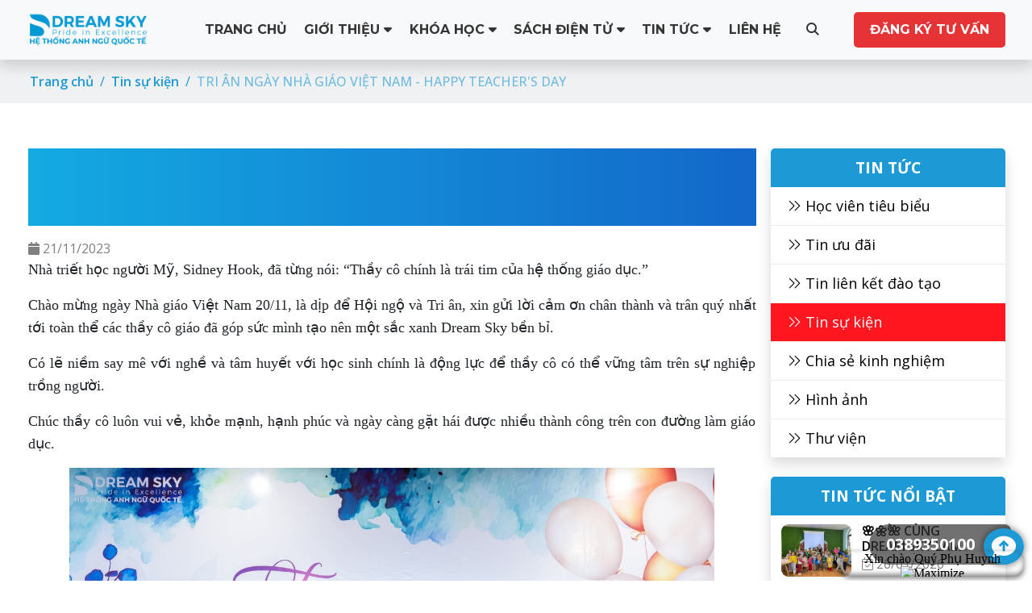

--- FILE ---
content_type: text/html; charset=utf-8
request_url: https://dreamsky.edu.vn/tri-an-ngay-nha-giao-viet-nam-happy-teacher-s-day.html
body_size: 18609
content:

<!DOCTYPE html>
<html>
<head>
    <meta charset="utf-8" />
    <meta name="viewport" content="width=device-width, initial-scale=1.0">
    <meta http-equiv="Refresh" content="300">
    <title>TRI &#194;N NG&#192;Y NH&#192; GI&#193;O VIỆT NAM - HAPPY TEACHER&#39;S DAY</title>
    <meta name="description" content="Chào mừng ngày Nhà giáo Việt Nam 20/11, là dịp để Hội ngộ và Tri ân, xin gửi lời cảm ơn chân thành và trân quý nhất tới toàn thể các thầy cô giáo đã góp sức mình tạo nên một sắc xanh Dream Sky bền bỉ." />
    <meta name="robots" content="index,follow" />
    <link rel="canonical" href="https://dreamsky.edu.vn/tri-an-ngay-nha-giao-viet-nam-happy-teacher-s-day.html" />
        <link rel="shortcut icon" href="/images/configs/2024/12/30/vector-9-791.png?w=64&h=64">
    <meta property="og:locale" content="vi_VN">
    <meta property="og:type" content="website">
    <meta property="og:title" content="TRI ÂN NGÀY NHÀ GIÁO VIỆT NAM - HAPPY TEACHER'S DAY">
    <meta property="og:description" content="Chào mừng ngày Nhà giáo Việt Nam 20/11, là dịp để Hội ngộ và Tri ân, xin gửi lời cảm ơn chân thành và trân quý nhất tới toàn thể các thầy cô giáo đã góp sức mình tạo nên một sắc xanh Dream Sky bền bỉ.">
    <meta property="og:url" content="https://dreamsky.edu.vn/tri-an-ngay-nha-giao-viet-nam-happy-teacher-s-day.html">
    <meta property="og:site_name" content="TRI ÂN NGÀY NHÀ GIÁO VIỆT NAM - HAPPY TEACHER'S DAY">
    <meta property="og:image" content="https://dreamsky.edu.vn/images/articles/2023/11/21/404186650_750283557115886_8813167045532440824_n.jpg" />

    <link rel="preconnect" href="https://fonts.googleapis.com">
    <link rel="preconnect" href="https://fonts.gstatic.com" crossorigin>
    <link href="https://fonts.googleapis.com/css2?family=Barlow:ital,wght@0,100;0,200;0,300;0,400;0,500;0,600;0,700;0,800;0,900;1,100;1,200;1,300;1,400;1,500;1,600;1,700;1,800;1,900&family=Montserrat:ital,wght@0,100..900;1,100..900&family=Nunito+Sans:ital,opsz,wght@0,6..12,200..1000;1,6..12,200..1000&family=Open+Sans:ital,wght@0,300..800;1,300..800&family=Poppins:ital,wght@0,100;0,200;0,300;0,400;0,500;0,600;0,700;0,800;0,900;1,100;1,200;1,300;1,400;1,500;1,600;1,700;1,800;1,900&family=Raleway:ital,wght@0,100..900;1,100..900&family=Roboto:ital,wght@0,100;0,300;0,400;0,500;0,700;0,900;1,100;1,300;1,400;1,500;1,700;1,900&family=Work+Sans:ital,wght@0,100..900;1,100..900&display=swap" rel="stylesheet">  <link href="/Content/css?v=5ieHR9M5xR__I5LdH_pSBp-S5MLZshZLWOWueifx8801" rel="stylesheet"/>


<!-- Google tag (gtag.js) -->
<script async src="https://www.googletagmanager.com/gtag/js?id=G-8L6B254EY3"></script>
<script>
  window.dataLayer = window.dataLayer || [];
  function gtag(){dataLayer.push(arguments);}
  gtag('js', new Date());

  gtag('config', 'G-8L6B254EY3');
</script>            <script type="application/ld+json">
            {
    "@context": "https://schema.org",
    "@type": "WebSite",
    "name": "HỆ THỐNG ANH NGỮ QUỐC TẾ DREAM SKY",
    "alternateName": "Dream Sky English Center",
    "@id": "https://dreamsky.edu.vn",
    "url": "https://dreamsky.edu.vn",
    "logo": "https://dreamsky.edu.vn/Images/configs/2024/12/30/logo-128.png",
    "image": "https://dreamsky.edu.vn/Images/configs/2024/12/30/logo-128.png",
    "description": "DreamSky - \"Chất lượng đồng hành cùng con vươn xa\"! Với phương pháp độc quyền IAL và GIST, chúng tôi không chỉ dạy tiếng Anh mà còn khơi dậy tư duy sáng tạo, xây dựng nền tảng vững chắc cho tương lai. DreamSky – nơi chắp cánh ước mơ, mở lối thành công!",
    "foundingDate": "2009",
    "contactPoint": {
           "@type": "ContactPoint",
             "telephone": "+84-392-028-585",
             "contactType": "customer service",
              "areaServed": "VN",
             "availableLanguage": ["Vietnamese", "English"]
                                }
    "keywords": "học tiếng Anh trẻ em, tiếng Anh thiếu nhi, tiếng Anh giao tiếp, tiếng Anh Hà Đông, trung tâm Anh ngữ Dream Sky",
    "telephone": "+84-392-028-585",
    "priceRange": "₫1,000,000 - ₫100,000,000",
    "hasPart": [
        {
            "@type": "EducationalOrganization",
            "name": "Dream Sky - VPĐD",
            "address": {
                "@type": "PostalAddress",
                "streetAddress": "1Số 69, Nguyễn Huy Quang, Ô Chợ Dừa",
                "addressLocality": "Đống Đa",
                "addressRegion": "Hà Nội",
                "postalCode": "100000",
                "addressCountry": "VN"
            },
            "telephone": "024.3538.1149",
            "openingHours": "Mo-Su 08:00-21:00",
            "sameAs": [
                "https://www.facebook.com/Dreamskyenglish"
            ]
        },
        {
            "@type": "EducationalOrganization",
            "name": "Dream Sky - Cơ sở BT7 Xa La",
            "address": {
                "@type": "PostalAddress",
                "streetAddress": "Số 2, BT 7, KĐT Xa La",
                "addressLocality": "Hà Đông",
                "addressRegion": "Hà Nội",
                "postalCode": "100000",
                "addressCountry": "VN"
            },
            "telephone": "0968.041.693",
            "openingHours": "Mo-Su 08:00-21:00",
            "geo": {
                "@type": "GeoCoordinates",
                "latitude": 20.96262507872495,
                "longitude": 105.79172181313525
            },
            "sameAs": [
                "https://www.facebook.com/anhngudreamskyxala"
            ]
        },
        {
            "@type": "EducationalOrganization",
            "name": "Dream Sky - Cơ sở Hyundai Tô Hiệu",
            "address": {
                "@type": "PostalAddress",
                "streetAddress": "KBT Hyundai Tô Hiệu",
                "addressLocality": "Hà Đông",
                "addressRegion": "Hà Nội",
                "postalCode": "100000",
                "addressCountry": "VN"
            },
            "telephone": "0392028585",
            "openingHours": "Mo-Su 08:00-21:00",
            "geo": {
                "@type": "GeoCoordinates",
                "latitude": 20.965472651654743,
                "longitude": 105.77648679665724
            },
            "sameAs": [
                "https://www.facebook.com/Dreamskycosotohieu"
            ]
        },
        {
            "@type": "EducationalOrganization",
            "name": "Dream Sky - Cơ sở Văn Khê",
            "address": {
                "@type": "PostalAddress",
                "streetAddress": "Lô 3+4, Liền kề 5, KĐT Văn Khê",
                "addressLocality": "Hà Đông",
                "addressRegion": "Hà Nội",
                "postalCode": "100000",
                "addressCountry": "VN"
            },
            "telephone": "0982.564.516",
            "openingHours": "Mo-Su 08:00-21:00",
            "sameAs": [
                "https://www.facebook.com/Dreamskycosovankhe"
            ]
        },
        {
            "@type": "EducationalOrganization",
            "name": "Dream Sky - Cơ sở Nguyễn Văn Lộc",
            "address": {
                "@type": "PostalAddress",
                "streetAddress": "Số 32 Nguyễn Văn Lộc, KĐT Mỗ Lao",
                "addressLocality": "Hà Đông",
                "addressRegion": "Hà Nội",
                "postalCode": "100000",
                "addressCountry": "VN"
            },
            "telephone": "024.6654.6622",
            "openingHours": "Mo-Su 08:00-21:00",
            "geo": {
                "@type": "GeoCoordinates",
                "latitude": 20.988022806679563,
                "longitude": 105.78555341810774
            },
            "sameAs": [
                "https://www.facebook.com/Dreamskymolao"
            ]
        },
        {
            "@type": "EducationalOrganization",
            "name": "Dream Sky - Cơ sở BT4 Xa La",
            "address": {
                "@type": "PostalAddress",
                "streetAddress": "Số 8, BT 4, KĐT Xa La",
                "addressLocality": "Hà Đông",
                "addressRegion": "Hà Nội",
                "postalCode": "100000",
                "addressCountry": "VN"
            },
            "telephone": "0976.555.846",
            "openingHours": "Mo-Su 08:00-21:00",
            "sameAs": [
                "https://www.facebook.com/dreamskybt4xala"
            ]
        },
        {
            "@type": "EducationalOrganization",
            "name": "Dream Sky - Cơ sở Nguyễn Huy Tưởng",
            "address": {
                "@type": "PostalAddress",
                "streetAddress": "Số 200 Nguyễn Huy Tưởng",
                "addressLocality": "Thanh Xuân",
                "addressRegion": "Hà Nội",
                "postalCode": "100000",
                "addressCountry": "VN"
            },
            "telephone": "0966.476.485",
            "openingHours": "Mo-Su 08:00-21:00",
            "geo": {
                "@type": "GeoCoordinates",
                "latitude": 20.997037447509484,
                "longitude": 105.80369448761178
            },
            "sameAs": [
                "https://www.facebook.com/dreamskyluyenthicambridge"
            ]
        },
        {
            "@type": "EducationalOrganization",
            "name": "Dream Sky - Cơ sở chính",
            "address": {
                "@type": "PostalAddress",
                "streetAddress": "N0-02, LK1, Khu đất dịch vụ đất ở Hà Trì, P. Hà Cầu",
                "addressLocality": "Hà Đông",
                "addressRegion": "Hà Nội",
                "postalCode": "100000",
                "addressCountry": "VN"
            },
            "telephone": "0981.074.893",
            "openingHours": "Mo-Su 08:00-21:00"
        },
        {
            "@type": "EducationalOrganization",
            "name": "Dream Sky - Cơ sở Geleximco An Khánh",
            "address": {
                "@type": "PostalAddress",
                "streetAddress": "Số 25, lô A22, KĐT Geleximco An Khánh",
                "addressLocality": "Hoài Đức",
                "addressRegion": "Hà Nội",
                "postalCode": "100000",
                "addressCountry": "VN"
            },
            "telephone": "0973.598.996",
            "openingHours": "Mo-Su 08:00-21:00",
            "geo": {
                "@type": "GeoCoordinates",
                "latitude": 21.006146527287996,
                "longitude": 105.73216878108369
            },
            "sameAs": [
                "https://www.facebook.com/Dreamskyankhanh"
            ]
        },
        {
            "@type": "EducationalOrganization",
            "name": "Dream Sky - Cơ sở Văn Phú",
            "address": {
                "@type": "PostalAddress",
                "streetAddress": "V6B-08, KĐT Văn Phú, đường Văn Khê, Phú La",
                "addressLocality": "Hà Đông",
                "addressRegion": "Hà Nội",
                "postalCode": "100000",
                "addressCountry": "VN"
            },
            "telephone": "0968.041.693",
            "openingHours": "Mo-Su 08:00-21:00",
            "geo": {
                "@type": "GeoCoordinates",
                "latitude": 20.956318495862764,
                "longitude": 105.76981529927761
            },
            "sameAs": [
                "https://www.facebook.com/dreamskyvanphu"
            ]
        },
        {
            "@type": "EducationalOrganization",
            "name": "Dream Sky - Cơ sở Linh Đàm",
            "address": {
                "@type": "PostalAddress",
                "streetAddress": "Số 6, Dãy D-TT3D, KĐT Tây Nam Linh Đàm, P. Hoàng Liệt",
                "addressLocality": "Hoàng Mai",
                "addressRegion": "Hà Nội",
                "postalCode": "100000",
                "addressCountry": "VN"
            },
            "telephone": "0865.372.385",
            "openingHours": "Mo-Su 08:00-21:00",
            "geo": {
                "@type": "GeoCoordinates",
                "latitude": 20.96265659119771,
                "longitude": 105.8247158965963
            },
            "sameAs": [
                "https://www.facebook.com/dreamskylinhdam"
            ]
        },
        {
            "@type": "EducationalOrganization",
            "name": "Dream Sky - Cơ sở Kim Văn Kim Lũ",
            "address": {
                "@type": "PostalAddress",
                "streetAddress": "Số 23, TT2, KĐT mới Kim Văn Kim Lũ, P. Đại Kim",
                "addressLocality": "Hoàng Mai",
                "addressRegion": "Hà Nội",
                "postalCode": "100000",
                "addressCountry": "VN"
            },
            "telephone": "0862.359.335",
            "openingHours": "Mo-Su 08:00-21:00",
            "geo": {
                "@type": "GeoCoordinates",
                "latitude": 20.97449115177241,
                "longitude": 105.82049015806976
            },
            "sameAs": [
                "https://www.facebook.com/dreamskykimvankimlu"
            ]
        },
        {
            "@type": "EducationalOrganization",
            "name": "Dream Sky - Cơ sở Dương Nội",
            "address": {
                "@type": "PostalAddress",
                "streetAddress": "L20 & L21, lô S01, KĐT mới Dương Nội",
                "addressLocality": "Hà Đông",
                "addressRegion": "Hà Nội",
                "postalCode": "100000",
                "addressCountry": "VN"
            },
            "telephone": "0966.535.315",
            "openingHours": "Mo-Su 08:00-21:00",
            "sameAs": [
                "https://www.facebook.com/dreamskyduongnoi"
            ]
        },
        {
            "@type": "EducationalOrganization",
            "name": "Dream Sky - Cơ sở Tân Mai",
            "address": {
                "@type": "PostalAddress",
                "streetAddress": "130 Tân Mai",
                "addressLocality": "Hoàng Mai",
                "addressRegion": "Hà Nội",
                "postalCode": "100000",
                "addressCountry": "VN"
            },
            "telephone": "0326.531.889",
            "openingHours": "Mo-Su 08:00-21:00",
            "sameAs": [
                "https://www.facebook.com/dreamskytanmai"
            ]
        }
    ]
}

        </script>
    <!-- Google Tag Manager -->
<script>(function(w,d,s,l,i){w[l]=w[l]||[];w[l].push({'gtm.start':
new Date().getTime(),event:'gtm.js'});var f=d.getElementsByTagName(s)[0],
j=d.createElement(s),dl=l!='dataLayer'?'&l='+l:'';j.async=true;j.src=
'https://www.googletagmanager.com/gtm.js?id='+i+dl;f.parentNode.insertBefore(j,f);
})(window,document,'script','dataLayer','GTM-TVVM37KD');</script>
<!-- End Google Tag Manager -->

<!-- Google Tag Manager (noscript) -->
<noscript><iframe src="https://www.googletagmanager.com/ns.html?id=GTM-TVVM37KD"
height="0" width="0" style="display:none;visibility:hidden"></iframe></noscript>
<!-- End Google Tag Manager (noscript) --></head>
<body>
    
<section class="header bg-light shadow">
    <div class="header-lg container">
        <div class="row">
            <div class="logo col-2 d-flex flex-item-center">
                <a href="/">
                        <img data-src="/Images/configs/2024/12/30/logo-128.png" src="/Content/img/base64.gif" class="lazyload" alt="Hệ Thống Anh Ngữ Quốc Tế Dream Sky" />

                </a>
            </div>
            <div class="col-lg-8">
                <div class="menu_header title-font">
                    <div class="container d-flex flex-column justify-content-center gap-3 ">
                        <ul class="ul-reset flex-item-between">
                            <li> <a href="/">Trang chủ</a></li>
                                <li>
                                    <a href="/gioi-thieu.htm">
                                        Giới thiệu
                                            <i class="fa fa-caret-down" aria-hidden="true"></i>
                                    </a>
                                    <ul class="sub_menu">
                                                <li>
                                                    <a href="/ve-dreamsky.htm">Về DreamSky </a>
                                                </li>
                                                <li>
                                                    <a href="/phuong-phap-day.htm">Phương ph&#225;p dạy </a>
                                                </li>
                                                <li>
                                                    <a href="/doi-ngu-giao-vien.htm">Đội ngũ gi&#225;o vi&#234;n </a>
                                                </li>
                                                <li>
                                                    <a href="/thanh-tuu-noi-bat.htm">Th&#224;nh tựu nổi bật </a>
                                                </li>

                                    </ul>
                                </li>
                                <li>
                                    <a href="/khoa-hoc.htm">
                                        Kh&#243;a học
                                            <i class="fa fa-caret-down" aria-hidden="true"></i>
                                    </a>
                                    <ul class="sub_menu">
                                                <li>
                                                    <a href="/tieng-anh-mam-non.htm">Tiếng Anh Mầm Non </a>
                                                </li>
                                                <li>
                                                    <a href="/tieng-anh-thieu-nhi.htm">Tiếng Anh Tiểu Học </a>
                                                </li>
                                                <li>
                                                    <a href="/tieng-anh-thieu-nien.htm">Tiếng Anh Trung Học </a>
                                                </li>
                                                <li>
                                                    <a href="/luyen-thi-ielts.htm">Luyện thi IELTS </a>
                                                </li>

                                    </ul>
                                </li>
                                <li>
                                    <a href="/sach-dien-tu.htm">
                                        S&#225;ch Điện Tử
                                            <i class="fa fa-caret-down" aria-hidden="true"></i>
                                    </a>
                                    <ul class="sub_menu">
                                                <li>
                                                    <a href="/my-little-island.htm">My Little Island </a>
                                                </li>
                                                <li>
                                                    <a href="/oxford-phonics-world.htm">Oxford Phonics World </a>
                                                </li>
                                                <li>
                                                    <a href="/family-and-friends.htm">Family and Friends </a>
                                                </li>
                                                <li>
                                                    <a href="/learning-well.htm">Learning Well </a>
                                                </li>
                                                <li>
                                                    <a href="/access.htm">Access </a>
                                                </li>
                                                <li>
                                                    <a href="/mindset-for-ielts.htm">Mindset for IELTS </a>
                                                </li>

                                    </ul>
                                </li>
                                <li>
                                    <a href="/tin-tuc.htm">
                                        Tin tức
                                            <i class="fa fa-caret-down" aria-hidden="true"></i>
                                    </a>
                                    <ul class="sub_menu">
                                                <li>
                                                    <a href="/hoc-vien-tieu-bieu.htm">Học vi&#234;n ti&#234;u biểu </a>
                                                </li>
                                                <li>
                                                    <a href="/tin-uu-dai.htm">Tin ưu đ&#227;i </a>
                                                </li>
                                                <li>
                                                    <a href="/tin-lien-ket-dao-tao.htm">Tin li&#234;n kết đ&#224;o tạo </a>
                                                </li>
                                                <li>
                                                    <a href="/tin-su-kien.htm">Tin sự kiện </a>
                                                </li>
                                                <li>
                                                    <a href="/chia-se-kinh-ngiem.htm">Chia sẻ kinh nghiệm </a>
                                                </li>
                                                <li>
                                                    <a href="/hinh-anh.htm">H&#236;nh ảnh </a>
                                                </li>
                                                <li>
                                                    <a href="/thu-vien-hoc-tap.htm">Thư viện </a>
                                                </li>

                                    </ul>
                                </li>
                            <li>
                                <a href="/lien-he">Liên hệ</a>
                            </li>
                            <li>
                                <a class="show_search" href="javascrip:;">&nbsp;&nbsp;<i class="fa-sharp fa-solid fa-magnifying-glass"></i>&nbsp;&nbsp;</a>
                            </li>
                        </ul>
                    </div>
                </div>
            </div>
            <div class="col-2 d-flex flex-item-center">
                <a class="red_white_btn header_btn title-font" style="white-space:nowrap" href="javascrip:;" data-src="#Order_form" data-fancybox data-touch="false">
                    Đăng ký tư vấn
                </a>
            </div>
            <div class="box_search bg-light">
                <form action="/tim-kiem" method="get" class="search_pro">
                    <input type="search" name="keyword" maxlength="50" placeholder="Tìm kiếm" required />
                    <button type="submit">
                        <i class="fa fa-search" aria-hidden="true"></i>
                    </button>
                </form>
            </div>
        </div>
    </div>
    <div class="header_mb shadow container-fluid">
        <div class="row py-2">

            <div class="col-4 d-flex align-items-center">
                <a href="/">
                        <img data-src="/Images/configs/2024/12/30/logo-128.png" src="/Content/img/base64.gif" class="logo_mb lazyload" alt="Hệ Thống Anh Ngữ Quốc Tế Dream Sky" />
                </a>
            </div>
            <div class="col-8 d-flex justify-content-end align-items-center p-0">
                
                <div>
                    <a href="javascrip:;" data-src="#Order_form" data-fancybox data-touch="false" class="red_white_btn header_btn title-font " style="white-space:nowrap">

                        Đăng ký tư vấn
                    </a>
                </div>
                <div class="hamburger ms-1">
                    <span class="bar"></span>
                    <span class="bar"></span>
                    <span class="bar"></span>
                </div>
            </div>
        </div>
        <div class="menu_mb">
            <ul class="ul-reset">
                    <li>
                        <div class="list_group_cus">
                            <a href="/gioi-thieu.htm">
                                Giới thiệu

                            </a>
                                <button class="toggle-submenu" onclick="toggleSubMenu(this)">
                                    <i class="fa fa-caret-down" aria-hidden="true"></i>
                                </button>
                        </div>
                    </li>
                        <li class="sub-mb">
                            <ul class="sub_menu_product2_mb ul-reset">

                                    <li>
                                        <a href="/ve-dreamsky.htm">Về DreamSky </a>
                                    </li>
                                    <li>
                                        <a href="/phuong-phap-day.htm">Phương ph&#225;p dạy </a>
                                    </li>
                                    <li>
                                        <a href="/doi-ngu-giao-vien.htm">Đội ngũ gi&#225;o vi&#234;n </a>
                                    </li>
                                    <li>
                                        <a href="/thanh-tuu-noi-bat.htm">Th&#224;nh tựu nổi bật </a>
                                    </li>

                            </ul>
                        </li>
                    <li>
                        <div class="list_group_cus">
                            <a href="/khoa-hoc.htm">
                                Kh&#243;a học

                            </a>
                                <button class="toggle-submenu" onclick="toggleSubMenu(this)">
                                    <i class="fa fa-caret-down" aria-hidden="true"></i>
                                </button>
                        </div>
                    </li>
                        <li class="sub-mb">
                            <ul class="sub_menu_product2_mb ul-reset">

                                    <li>
                                        <a href="/tieng-anh-mam-non.htm">Tiếng Anh Mầm Non </a>
                                    </li>
                                    <li>
                                        <a href="/tieng-anh-thieu-nhi.htm">Tiếng Anh Tiểu Học </a>
                                    </li>
                                    <li>
                                        <a href="/tieng-anh-thieu-nien.htm">Tiếng Anh Trung Học </a>
                                    </li>
                                    <li>
                                        <a href="/luyen-thi-ielts.htm">Luyện thi IELTS </a>
                                    </li>

                            </ul>
                        </li>
                    <li>
                        <div class="list_group_cus">
                            <a href="/sach-dien-tu.htm">
                                S&#225;ch Điện Tử

                            </a>
                                <button class="toggle-submenu" onclick="toggleSubMenu(this)">
                                    <i class="fa fa-caret-down" aria-hidden="true"></i>
                                </button>
                        </div>
                    </li>
                        <li class="sub-mb">
                            <ul class="sub_menu_product2_mb ul-reset">

                                    <li>
                                        <a href="/my-little-island.htm">My Little Island </a>
                                    </li>
                                    <li>
                                        <a href="/oxford-phonics-world.htm">Oxford Phonics World </a>
                                    </li>
                                    <li>
                                        <a href="/family-and-friends.htm">Family and Friends </a>
                                    </li>
                                    <li>
                                        <a href="/learning-well.htm">Learning Well </a>
                                    </li>
                                    <li>
                                        <a href="/access.htm">Access </a>
                                    </li>
                                    <li>
                                        <a href="/mindset-for-ielts.htm">Mindset for IELTS </a>
                                    </li>

                            </ul>
                        </li>
                    <li>
                        <div class="list_group_cus">
                            <a href="/tin-tuc.htm">
                                Tin tức

                            </a>
                                <button class="toggle-submenu" onclick="toggleSubMenu(this)">
                                    <i class="fa fa-caret-down" aria-hidden="true"></i>
                                </button>
                        </div>
                    </li>
                        <li class="sub-mb">
                            <ul class="sub_menu_product2_mb ul-reset">

                                    <li>
                                        <a href="/hoc-vien-tieu-bieu.htm">Học vi&#234;n ti&#234;u biểu </a>
                                    </li>
                                    <li>
                                        <a href="/tin-uu-dai.htm">Tin ưu đ&#227;i </a>
                                    </li>
                                    <li>
                                        <a href="/tin-lien-ket-dao-tao.htm">Tin li&#234;n kết đ&#224;o tạo </a>
                                    </li>
                                    <li>
                                        <a href="/tin-su-kien.htm">Tin sự kiện </a>
                                    </li>
                                    <li>
                                        <a href="/chia-se-kinh-ngiem.htm">Chia sẻ kinh nghiệm </a>
                                    </li>
                                    <li>
                                        <a href="/hinh-anh.htm">H&#236;nh ảnh </a>
                                    </li>
                                    <li>
                                        <a href="/thu-vien-hoc-tap.htm">Thư viện </a>
                                    </li>

                            </ul>
                        </li>
                <li>
                    <div class="list_group_cus active">
                        <a href="/lien-he">
                            Liên Hệ
                        </a>
                    </div>
                </li>
                
            </ul>
        </div>
        <div class="overlay"></div>
        <div class="box_search bg-light">
            <form action="/tim-kiem" method="get" class="search_pro">
                <input type="search" name="keyword" maxlength="50" placeholder="Tìm kiếm" required />
                <button type="submit">
                    <i class="fa fa-search" aria-hidden="true"></i>
                </button>
            </form>
        </div>
    </div>
    <div id="Order_form" style="display: none; width: 700px; max-width: 90%; border: 2px solid #85C441;border-radius:10px;">
        
<section class="contact_home pt-5 pb-5">
    <div class="container">
        <div class="row">
            <div class="img_contact col-lg-6 d-flex align-content-center justify-content-center p-0" >
                <div class="list_img">
                            <a>
                                    <img data-src="/images/banners/2025/03/28/133876225620533754.jpg" src="/Content/img/base64.gif" class="lazyload" alt="dangkytuvan">
                            </a>
                </div>
            </div>
            <div class="form-contact col-lg-6 d-flex align-content-center justify-content-center p-0">
                <form class="agent_form py-5 px-lg-5 px-4" >
                    <input name="__RequestVerificationToken" type="hidden" value="CKpDcCCV8zDbZlK8T2kMtal2sgSQ-XSODZ8O0PGyRlUvWBrGHkp1z6dLLr03DvW5CgQXLVAk2ZV3Nv0FQ7faArczRch95DVnUCL7511zIC41" />
                    <h2 class="text-center title-font mb-3">ĐĂNG KÝ TƯ VẤN</h2>
                    <div class="text-center mb-4">
                        Học viên được<span class="blue"> Test trình độ và học thử </span> miễn phí.<br />
                        Phụ huynh an tâm trước khi quyết định đăng ký học cho con
                    </div>
                    <div class="mb-3">
                        <input class="form-control" data-val="true" data-val-length="Tối đa 100 ký tự" data-val-length-max="100" data-val-required="Hãy nhập họ tên" id="Contact_FullName" name="Contact.FullName" placeholder="Họ và tên" type="text" value="" />
                        <span class="field-validation-valid" data-valmsg-for="Contact.FullName" data-valmsg-replace="true"></span>

                    </div>
                    
                    <div class="mb-3">
                        <input class="form-control" data-val="true" data-val-length="Tối đa 11 ký tự" data-val-length-max="10" data-val-regex="Số điện thoại không đúng định dạng!" data-val-regex-pattern="^\(?(09|03|07|08|05)\)?[-. ]?([0-9]{8})$" data-val-required="Vui lòng nhập số điện thoại" id="Contact_Mobile" name="Contact.Mobile" placeholder="Số điện thoại" type="text" value="" />
                        <span class="field-validation-valid" data-valmsg-for="Contact.Mobile" data-valmsg-replace="true"></span>
                    </div>
                    <div class="mb-3 ">
                        <select class="form-select form-control" data-val="true" data-val-required="Vui lòng chọn độ tuổi" id="Contact_AgeGroup" name="Contact.AgeGroup"><option value="">Chọn độ tuổi</option>
<option value="0">3 - 5 tuổi</option>
<option value="1">6 - 10 tuổi</option>
<option value="2">11 - 15 tuổi</option>
<option value="3">Tr&#234;n 15 tuổi</option>
</select>
                        <span class="field-validation-valid" data-valmsg-for="Contact.AgeGroup" data-valmsg-replace="true"></span>
                    </div>
                    <div class="mb-4">
                        <select class="form-select form-control" data-val="true" data-val-number="The field Cơ sở must be a number." data-val-required="Hãy chọn cơ sở" id="Contact_BranchId" name="Contact.BranchId"><option value="">Chọn cơ sở</option>
<option value="15">Cơ sở ch&#237;nh</option>
<option value="3">DreamSky Xa La  (KĐT Xa La)</option>
<option value="4">DreamSky T&#244; Hiệu</option>
<option value="5">DreamSky Văn Kh&#234; (KĐT Văn Kh&#234;)</option>
<option value="6">Dream Sky Nguyễn Văn Lộc</option>
<option value="9">Dream Sky Nguỵ Như Kon Tum</option>
<option value="10">DreamSky An Kh&#225;nh</option>
<option value="11">DreamSky Văn Ph&#250; (Th&#225;p đồng hồ Văn Ph&#250;)</option>
<option value="12">DreamSky Linh Đ&#224;m </option>
<option value="13">DreamSky Kim Văn Kim Lũ</option>
<option value="1008">DreamSky Dương Nội </option>
<option value="7">DreamSky T&#226;n Mai - Ho&#224;ng Mai</option>
<option value="1007">Dreamsky Phạm Văn Đồng</option>
</select>
                        <span class="field-validation-valid" data-valmsg-for="Contact.BranchId" data-valmsg-replace="true"></span>
                    </div>
                    <div class="text-center mb-3"> </div>
                    <div class="text-center mb-3">
                        <button type="submit" class="red_white_btn button-wiggle">
                            <span></span>
                            <span></span>
                            <span></span>
                            <span></span>
                            Đăng ký tư vấn
                        </button>
                    </div>
                </form>
            </div>
        </div>
    </div>
</section>


    </div>
    <div id="Learn_form" style="display: none; width: 700px; max-width: 90%; border: 2px solid #85C441;border-radius:10px;">
        <div class="container m-2" style="border: 1px solid #CED4DA">
    
            <h2 class="title-font text-center mb-4 mt-4 title_gradient blue fs-1"> ĐĂNG KÝ HỌC THỬ </h2>
            <form class="learn_form px-3">
                <input name="__RequestVerificationToken" type="hidden" value="ZkxP8ui1khvkD5LubatlNXhSrrLsK8e6rz9Efm2bOmdLiizmX_OBA7AqyHAltEfrNagQZiWw-P2-T8l_2GpApRofuqvPtPihEjsEcXt3ebQ1" />
                <div class="form_group mb-3">
                    <div class="form_text">
                        <label class="form-label" for="Contact_FullName">Họ v&#224; t&#234;n</label>
                    </div>
                    <div class="form_input">
                        <input class="form-control" data-val="true" data-val-length="Tối đa 100 ký tự" data-val-length-max="100" data-val-required="Hãy nhập họ tên" id="Contact_FullName" name="Contact.FullName" placeholder="Họ và tên *" type="text" value="" />
                        <span class="field-validation-valid" data-valmsg-for="Contact.FullName" data-valmsg-replace="true"></span>
                    </div>
                </div>
                
                <div class="form_group mb-3">
                    <div class="form_text">
                        <label class="form-label" for="Contact_Mobile">Số điện thoại</label>
                    </div>
                    <div class="form_input">
                        <input class="form-control" data-val="true" data-val-length="Tối đa 11 ký tự" data-val-length-max="10" data-val-regex="Số điện thoại không đúng định dạng!" data-val-regex-pattern="^\(?(09|03|07|08|05)\)?[-. ]?([0-9]{8})$" data-val-required="Vui lòng nhập số điện thoại" id="Contact_Mobile" name="Contact.Mobile" placeholder="Số điện thoại *" type="text" value="" />
                        <span class="field-validation-valid" data-valmsg-for="Contact.Mobile" data-valmsg-replace="true"></span>
                    </div>
                </div>
                
                <div class="form_group mb-3">
                    <div class="form_text">
                        <label class="form-label" for="Contact_ArticleCategoryId">Kh&#243;a học</label>
                    </div>
                    <div class="form_input">
                        <select class="form-select form-control" data-val="true" data-val-number="The field Khóa học must be a number." data-val-required="Hãy chọn chương trình học" id="Contact_ArticleCategoryId" name="Contact.ArticleCategoryId"><option value="">Chọn chương tr&#236;nh học</option>
<option value="22">Tiếng Anh Mầm Non</option>
<option value="23">Tiếng Anh Tiểu Học</option>
<option value="24">Tiếng Anh Trung Học</option>
<option value="26">Luyện thi IELTS</option>
<option value="21">Kh&#243;a học</option>
</select>
                        <span class="field-validation-valid" data-valmsg-for="Contact.ArticleCategoryId" data-valmsg-replace="true"></span>
                    </div>
                </div>
                <div class="form_group mb-3">
                    <div class="form_text">
                        <label class="form-label" for="Contact_BranchId">Cơ sở</label>
                    </div>
                    <div class="form_input">
                        <select class="form-select form-control" data-val="true" data-val-number="The field Cơ sở must be a number." data-val-required="Hãy chọn cơ sở" id="Contact_BranchId" name="Contact.BranchId"><option value="">Chọn cơ sở</option>
<option value="15">Cơ sở ch&#237;nh</option>
<option value="3">DreamSky Xa La  (KĐT Xa La)</option>
<option value="4">DreamSky T&#244; Hiệu</option>
<option value="5">DreamSky Văn Kh&#234; (KĐT Văn Kh&#234;)</option>
<option value="6">Dream Sky Nguyễn Văn Lộc</option>
<option value="9">Dream Sky Nguỵ Như Kon Tum</option>
<option value="10">DreamSky An Kh&#225;nh</option>
<option value="11">DreamSky Văn Ph&#250; (Th&#225;p đồng hồ Văn Ph&#250;)</option>
<option value="12">DreamSky Linh Đ&#224;m </option>
<option value="13">DreamSky Kim Văn Kim Lũ</option>
<option value="1008">DreamSky Dương Nội </option>
<option value="7">DreamSky T&#226;n Mai - Ho&#224;ng Mai</option>
<option value="1007">Dreamsky Phạm Văn Đồng</option>
</select>
                        <span class="field-validation-valid" data-valmsg-for="Contact.BranchId" data-valmsg-replace="true"></span>
                    </div>
                </div>
                <div class="form_group mb-3">
                    <div class="form_text">
                        <label class="form-label" for="Contact_Body">Nội dung</label>
                    </div>
                    <div class="form_input">
                        <textarea class="form-control" cols="20" data-val="true" data-val-length="The field Nội dung must be a string with a maximum length of 4000." data-val-length-max="4000" id="Contact_Body" name="Contact.Body" placeholder="Nội dung" rows="2">
</textarea>
                        <span class="field-validation-valid" data-valmsg-for="Contact.Body" data-valmsg-replace="true"></span>
                    </div>
                </div>
                <div class="text-center mb-3"> </div>
                <div class="text-center mb-3">
                    <button type="submit" class="red_white_btn active">Đăng ký</button>
                </div>
            </form>
        </div>
   

    
    </div>
</section>
  
    <script>
        function toggleSubMenu(button) {
            var $parentLi = $(button).closest('li');
            var $submenu = $parentLi.next('.sub-mb');
            $submenu.toggleClass('open');
            $(button).toggleClass('active');
        }

        

    </script>



    

<div class="bg-secondary bg-opacity-10 mb-lg-5 mb-3">
    <div class="container">
        <ol class="breadcrumb" itemscope itemtype="https://schema.org/BreadcrumbList">
            <li class="breadcrumb-item" itemprop="itemListElement" itemscope
                itemtype="https://schema.org/ListItem">
                <a itemprop="item" href="/">
                    <span itemprop="name">Trang chủ</span>
                </a>
                <meta itemprop="position" content="1" />
            </li>
            <li class="breadcrumb-item" itemprop="itemListElement" itemscope
                itemtype="https://schema.org/ListItem">
                <a itemprop="item" href="/tin-su-kien.htm">
                    <span itemprop="name">Tin sự kiện</span>
                </a>
                <meta itemprop="position" content="2" />
            </li>
            <li class="breadcrumb-item active" itemprop="itemListElement" itemscope
                itemtype="https://schema.org/ListItem">              
                <span itemprop="name">TRI &#194;N NG&#192;Y NH&#192; GI&#193;O VIỆT NAM - HAPPY TEACHER&#39;S DAY</span>              
                <meta itemprop="position" content="3" />
            </li>
        </ol>

    </div>
</div>
<div class="container mb-5">
    <div class="row">
        <div class="body_article col-lg-9">
            <h1 class="fw-bold mt-2 mb-3 title-font title_gradient blue">
                TRI &#194;N NG&#192;Y NH&#192; GI&#193;O VIỆT NAM - HAPPY TEACHER&#39;S DAY
            </h1>
            <span class="date_time_blog mb-3">
                <i class="fa fa-calendar" aria-hidden="true"></i>&nbsp;21/11/2023
            </span>
            <div class="blog_title_mini mb-3">
                Ch&#224;o mừng ng&#224;y Nh&#224; gi&#225;o Việt Nam 20/11, l&#224; dịp để Hội ngộ v&#224; Tri &#226;n, xin gửi lời cảm ơn ch&#226;n th&#224;nh v&#224; tr&#226;n qu&#253; nhất tới to&#224;n thể c&#225;c thầy c&#244; gi&#225;o đ&#227; g&#243;p sức m&#236;nh tạo n&#234;n một sắc xanh Dream Sky bền bỉ.
            </div>
            <div class="html_raw">
                <p><span style="font-size:18px"><span style="font-family:Times New Roman,Times,serif">Nh&agrave; triết học người Mỹ, Sidney Hook, đ&atilde; từng n&oacute;i: &ldquo;Thầy c&ocirc; ch&iacute;nh l&agrave; tr&aacute;i tim của hệ thống gi&aacute;o dục.&rdquo;</span></span></p>

<p><span style="font-size:18px"><span style="font-family:Times New Roman,Times,serif">️Ch&agrave;o mừng ng&agrave;y Nh&agrave; gi&aacute;o Việt Nam 20/11, l&agrave; dịp để Hội ngộ v&agrave; Tri &acirc;n, xin gửi lời cảm ơn ch&acirc;n th&agrave;nh v&agrave; tr&acirc;n qu&yacute; nhất tới to&agrave;n thể c&aacute;c thầy c&ocirc; gi&aacute;o đ&atilde; g&oacute;p sức m&igrave;nh tạo n&ecirc;n một sắc xanh Dream Sky bền bỉ.</span></span></p>

<p><span style="font-size:18px"><span style="font-family:Times New Roman,Times,serif">C&oacute; lẽ niềm say m&ecirc; với nghề v&agrave; t&acirc;m huyết với học sinh ch&iacute;nh l&agrave; động lực để thầy c&ocirc; c&oacute; thể vững t&acirc;m tr&ecirc;n sự nghiệp trồng người.</span></span></p>

<p><span style="font-size:18px"><span style="font-family:Times New Roman,Times,serif">Ch&uacute;c thầy c&ocirc; lu&ocirc;n vui vẻ, khỏe mạnh, hạnh ph&uacute;c v&agrave; ng&agrave;y c&agrave;ng gặt h&aacute;i được nhiều th&agrave;nh c&ocirc;ng tr&ecirc;n con đường l&agrave;m gi&aacute;o dục.</span></span></p>

<p style="text-align:center"><span style="font-size:18px"><span style="font-family:Times New Roman,Times,serif"><img alt="" src="/Data/Uploads/images/404186650_750283557115886_8813167045532440824_n.jpg" style="height:705px; width:800px" /></span></span></p>

<p style="text-align:center"><span style="font-size:18px"><span style="font-family:Times New Roman,Times,serif"><img alt="" src="/Data/Uploads/images/404497564_750283640449211_4097786563831678988_n.jpg" style="height:533px; width:800px" /></span></span></p>

<p style="text-align:center"><span style="font-size:18px"><span style="font-family:Times New Roman,Times,serif"><img alt="" src="/Data/Uploads/images/404267921_750283783782530_3156463963845418517_n(1).jpg" style="height:533px; width:800px" /></span></span></p>

<p style="text-align:center"><span style="font-size:18px"><span style="font-family:Times New Roman,Times,serif"><img alt="" src="/Data/Uploads/images/404387295_750284063782502_8493188865142650328_n.jpg" style="height:533px; width:800px" /></span></span></p>

<p><span style="font-size:18px"><span style="font-family:Times New Roman,Times,serif"><img alt="" src="/Data/Uploads/images/404474084_750283967115845_5542379144221015877_n.jpg" style="width:800px" /></span></span></p>

<p style="text-align:center"><span style="font-size:18px"><span style="font-family:Times New Roman,Times,serif"><img alt="" src="/Data/Uploads/images/404396633_750283737115868_7553500924756424831_n.jpg" style="width:800px" /></span></span></p>

<p style="text-align:center"><span style="font-size:18px"><span style="font-family:Times New Roman,Times,serif"><img alt="" src="/Data/Uploads/images/404190503_750283757115866_2830460075489745741_n.jpg" style="height:491px; width:800px" /></span></span></p>

<p style="text-align:center"><span style="font-size:18px"><span style="font-family:Times New Roman,Times,serif"><img alt="" src="/Data/Uploads/images/404497564_750283640449211_4097786563831678988_n(1).jpg" style="height:533px; width:800px" /></span></span></p>

<p style="text-align:center"><span style="font-size:18px"><span style="font-family:Times New Roman,Times,serif"><img alt="" src="/Data/Uploads/images/404476344_750283927115849_741592140372781885_n.jpg" style="height:497px; width:800px" /></span></span></p>

<p style="text-align:center"><span style="font-size:18px"><span style="font-family:Times New Roman,Times,serif"><img alt="" src="/Data/Uploads/images/404266512_750283787115863_3143960383158748661_n.jpg" style="height:533px; width:800px" /></span></span></p>

            </div>
                <div class="html_raw authorbox">
<p><span style="background-color:#000000;"><img alt="" height="56" src="/images/upload/images/logo.png" style="margin-right:10px; float:left" width="200" /></span><strong>HỆ THỐNG ANH NGỮ QUỐC TẾ DREAM SKY</strong> l&agrave; tổ chức gi&aacute;o dục ti&ecirc;n phong đầu ti&ecirc;n trong lĩnh vực đ&agrave;o tạo Anh ngữ tại Việt Nam, được th&agrave;nh lập năm 2009. Tr&ecirc;n h&agrave;nh tr&igrave;nh hơn 16&nbsp;năm x&acirc;y dựng v&agrave; ph&aacute;t triển, Dream Sky đ&atilde; nỗ lực kh&ocirc;ng ngừng nghỉ n&acirc;ng cao chất lượng đ&agrave;o tạo, nh&acirc;n rộng với 16 cơ sở tr&ecirc;n đại b&agrave;n H&agrave; Nội</p>

<p><strong>Li&ecirc;n hệ</strong>: &nbsp;<button onclick="window.open('https://www.facebook.com/sharer.php?u='+encodeURIComponent(location.href)+'&amp;t='+encodeURIComponent(document.title));return false" style="font-size:10px;margin-right:5px"><img alt="" height="20" src="/images/upload/images/2023_Facebook_icon_svg.png" width="20" /></button><button onclick="window.open('https://myaccount.google.com/?url='+encodeURIComponent(location.href)+'&amp;t='+encodeURIComponent(document.title));return false" style="font-size:10px;margin-right:5px"><img alt="" height="21" src="https://dreamsky.edu.vn/Content/img/google-plus.png" width="20" /></button><button onclick="window.open('https://twitter.com/intent/tweet?url='+encodeURIComponent(location.href)+'&amp;text='+encodeURIComponent(document.title));return false" style="font-size:10px;margin-right:5px"><img alt="" height="20" src="https://dreamsky.edu.vn/Content/img/twitter.png" width="20" /></button><button onclick="window.open('https://www.messenger.com/?url='+encodeURIComponent(location.href)+'&amp;t='+encodeURIComponent(document.title));return false" style="font-size:10px;margin-right:5px"><img alt="" height="20" src="/images/upload/images/Icon_of_Zalo.png" width="20" /></button><button onclick="window.open('https://www.pinterest.com/?url='+encodeURIComponent(location.href)+'&amp;t='+encodeURIComponent(document.title));return false" style="font-size:10px;margin-right:5px"><img alt="" height="21" src="https://dreamsky.edu.vn/Content/img/mess.png" width="20" /></button></p>
                </div>
            <hr />
            <div class="tag">
                <p class="fw-bold">Từ khóa:</p>
                    <a href="/tim-kiem?keyword=TRI%20%C3%82N%20NG%C3%80Y%20NH%C3%80%20GI%C3%81O%20VI%E1%BB%86T%20NAM%20-%20HAPPY%20TEACHER%27S%20DAY">#TRI &#194;N NG&#192;Y NH&#192; GI&#193;O VIỆT NAM - HAPPY TEACHER&#39;S DAY</a>
                                    <a href="/tin-su-kien.htm">#Tin sự kiện</a>
                    <a href="/tin-tuc.htm">#Tin tức</a>
            </div>
            <hr />
            <div class="share_info mt-3">
                <div class="d-flex align-items-center">
                    <span> Chia sẻ: &nbsp; </span>
                    <button onclick="window.open('https://www.facebook.com/sharer.php?u='+encodeURIComponent(location.href)+'&amp;t='+encodeURIComponent(document.title));return false"><img src="/Content/img/facebook.png" /></button>
                    <button onclick="window.open('https://myaccount.google.com/?url='+encodeURIComponent(location.href)+'&amp;t='+encodeURIComponent(document.title));return false"><img src="/Content/img/google-plus.png" /></button>
                    <button onclick="window.open('https://twitter.com/intent/tweet?url='+encodeURIComponent(location.href)+'&amp;text='+encodeURIComponent(document.title));return false"><img src="/Content/img/twitter.png" /></button>
                    <button onclick="window.open('https://www.messenger.com/?url='+encodeURIComponent(location.href)+'&amp;t='+encodeURIComponent(document.title));return false"><img src="/Content/img/mess.png" /></button>
                    <button onclick="window.open('https://www.pinterest.com/?url='+encodeURIComponent(location.href)+'&amp;t='+encodeURIComponent(document.title));return false"><img src="/Content/img/pinterest.png" /></button>
                </div>
            </div>
            <hr />
            <div class="fb-comments" data-href="https://dreamsky.edu.vn/tri-an-ngay-nha-giao-viet-nam-happy-teacher-s-day.html" data-width="100%" data-numposts="5" style="min-width:100%;"></div>
                <div class="title-font title_gradient blue mt-3 mb-4 fs-4 text-center">Bài viết tương tự</div>
                <div class="list_same_article">
                        <div class="same_blog_card">
                            <div class="img_blog">
                                    <a href="/cung-dream-sky-lam-canh-dao-don-tet.html"><img data-src="/Images/articles/2026/01/26/lam-canh-dao-858.jpg" src="/Content/img/base64.gif" class="lazyload" alt="&#127800;&#127804;&#127802; C&#217;NG DREAM SKY L&#192;M C&#192;NH Đ&#192;O Đ&#211;N TẾT" /></a>
                            </div>

                            <div class="date_time_blog mt-2 mb-2">
                                <i class="fa fa-calendar" aria-hidden="true"></i>&nbsp;26/01/2026
                            </div>
                            <div class="blog_card_name line-clamp-2 mb-4">
                                <a href="/cung-dream-sky-lam-canh-dao-don-tet.html">

                                    &#127800;&#127804;&#127802; C&#217;NG DREAM SKY L&#192;M C&#192;NH Đ&#192;O Đ&#211;N TẾT
                                </a>
                            </div>
                        </div>
                        <div class="same_blog_card">
                            <div class="img_blog">
                                    <a href="/phan-biet-after-afterwards-va-later.html"><img data-src="/Images/articles/2026/01/26/2026-01-26-161731-836.png" src="/Content/img/base64.gif" class="lazyload" alt="Ph&#226;n biệt after, afterwards v&#224; later" /></a>
                            </div>

                            <div class="date_time_blog mt-2 mb-2">
                                <i class="fa fa-calendar" aria-hidden="true"></i>&nbsp;26/01/2026
                            </div>
                            <div class="blog_card_name line-clamp-2 mb-4">
                                <a href="/phan-biet-after-afterwards-va-later.html">

                                    Ph&#226;n biệt after, afterwards v&#224; later
                                </a>
                            </div>
                        </div>
                        <div class="same_blog_card">
                            <div class="img_blog">
                                    <a href="/lam-sao-de-ba-me-danh-gia-nang-luc-tieng-anh-cua-con-chuan-xac-nhat.html"><img data-src="/Images/articles/2026/01/23/danh-gia-nang-luc-ta-cua-con-786.jpg" src="/Content/img/base64.gif" class="lazyload" alt="L&#224;m sao để ba mẹ đ&#225;nh gi&#225; năng lực tiếng Anh của con chuẩn x&#225;c nhất" /></a>
                            </div>

                            <div class="date_time_blog mt-2 mb-2">
                                <i class="fa fa-calendar" aria-hidden="true"></i>&nbsp;23/01/2026
                            </div>
                            <div class="blog_card_name line-clamp-2 mb-4">
                                <a href="/lam-sao-de-ba-me-danh-gia-nang-luc-tieng-anh-cua-con-chuan-xac-nhat.html">

                                    L&#224;m sao để ba mẹ đ&#225;nh gi&#225; năng lực tiếng Anh của con chuẩn x&#225;c nhất
                                </a>
                            </div>
                        </div>
                        <div class="same_blog_card">
                            <div class="img_blog">
                                    <a href="/bo-tu-vung-ve-mon-the-thao-vua-bong-da.html"><img data-src="/Images/articles/2026/01/23/tu-vung-ve-bong-da-65.jpg" src="/Content/img/base64.gif" class="lazyload" alt="Bộ từ vựng về m&#244;n thể thao vua - B&#243;ng đ&#225;&#160;" /></a>
                            </div>

                            <div class="date_time_blog mt-2 mb-2">
                                <i class="fa fa-calendar" aria-hidden="true"></i>&nbsp;23/01/2026
                            </div>
                            <div class="blog_card_name line-clamp-2 mb-4">
                                <a href="/bo-tu-vung-ve-mon-the-thao-vua-bong-da.html">

                                    Bộ từ vựng về m&#244;n thể thao vua - B&#243;ng đ&#225;&#160;
                                </a>
                            </div>
                        </div>
                        <div class="same_blog_card">
                            <div class="img_blog">
                                    <a href="/meo-hay-cach-phat-am-duoi-ed-trong-tieng-anh.html"><img data-src="/Images/articles/2026/01/20/2026-01-20-142805-879.png" src="/Content/img/base64.gif" class="lazyload" alt="Mẹo hay: C&#225;ch ph&#225;t &#226;m đu&#244;i &quot;ed&quot; trong tiếng Anh" /></a>
                            </div>

                            <div class="date_time_blog mt-2 mb-2">
                                <i class="fa fa-calendar" aria-hidden="true"></i>&nbsp;20/01/2026
                            </div>
                            <div class="blog_card_name line-clamp-2 mb-4">
                                <a href="/meo-hay-cach-phat-am-duoi-ed-trong-tieng-anh.html">

                                    Mẹo hay: C&#225;ch ph&#225;t &#226;m đu&#244;i &quot;ed&quot; trong tiếng Anh
                                </a>
                            </div>
                        </div>
                </div>
        </div>
        <div class="col-lg-3 mt-lg-0  mb-lg-0 mt-4 p-2">
            <div class="top_blog shadow mb-4">
                <div class="fiter_title">Tin tức</div>
                <div>
                        <div class="cat_card ">
                            <div class="blog_card_name">
                                <a href="/hoc-vien-tieu-bieu.htm" class="fw-normal">
                                    <i class="fal fa-angle-double-right"></i> Học vi&#234;n ti&#234;u biểu
                                </a>
                            </div>
                        </div>
                        <div class="cat_card ">
                            <div class="blog_card_name">
                                <a href="/tin-uu-dai.htm" class="fw-normal">
                                    <i class="fal fa-angle-double-right"></i> Tin ưu đ&#227;i
                                </a>
                            </div>
                        </div>
                        <div class="cat_card ">
                            <div class="blog_card_name">
                                <a href="/tin-lien-ket-dao-tao.htm" class="fw-normal">
                                    <i class="fal fa-angle-double-right"></i> Tin li&#234;n kết đ&#224;o tạo
                                </a>
                            </div>
                        </div>
                        <div class="cat_card active">
                            <div class="blog_card_name">
                                <a href="/tin-su-kien.htm" class="fw-normal">
                                    <i class="fal fa-angle-double-right"></i> Tin sự kiện
                                </a>
                            </div>
                        </div>
                        <div class="cat_card ">
                            <div class="blog_card_name">
                                <a href="/chia-se-kinh-ngiem.htm" class="fw-normal">
                                    <i class="fal fa-angle-double-right"></i> Chia sẻ kinh nghiệm
                                </a>
                            </div>
                        </div>
                        <div class="cat_card ">
                            <div class="blog_card_name">
                                <a href="/hinh-anh.htm" class="fw-normal">
                                    <i class="fal fa-angle-double-right"></i> H&#236;nh ảnh
                                </a>
                            </div>
                        </div>
                        <div class="cat_card ">
                            <div class="blog_card_name">
                                <a href="/thu-vien-hoc-tap.htm" class="fw-normal">
                                    <i class="fal fa-angle-double-right"></i> Thư viện
                                </a>
                            </div>
                        </div>
                </div>
            </div>
            <div class="top_blog shadow">
                <div class="fiter_title">Tin tức nổi bật</div>
                <div>
                        <div class="blog_card">
                            <div class="row p-0">
                                <div class="col-4 p-0">
                                    <div class="img_blog">
                                            <a href="/cung-dream-sky-lam-canh-dao-don-tet.html"><img data-src="/Images/articles/2026/01/26/lam-canh-dao-858.jpg" src="/Content/img/base64.gif" class="lazyload" alt="&#127800;&#127804;&#127802; C&#217;NG DREAM SKY L&#192;M C&#192;NH Đ&#192;O Đ&#211;N TẾT" /></a>
                                    </div>
                                </div>
                                <div class="col-8">
                                    <div class="blog_card_name line-clamp-2">
                                        <a href="/cung-dream-sky-lam-canh-dao-don-tet.html">

                                            &#127800;&#127804;&#127802; C&#217;NG DREAM SKY L&#192;M C&#192;NH Đ&#192;O Đ&#211;N TẾT
                                        </a>
                                    </div>
                                    <span class="date_time_blog">
                                        <i class="fal fa-calendar-check" aria-hidden="true"></i>&nbsp;26/01/2026
                                    </span>
                                </div>
                            </div>
                        </div>
                        <div class="blog_card">
                            <div class="row p-0">
                                <div class="col-4 p-0">
                                    <div class="img_blog">
                                            <a href="/phan-biet-after-afterwards-va-later.html"><img data-src="/Images/articles/2026/01/26/2026-01-26-161731-836.png" src="/Content/img/base64.gif" class="lazyload" alt="Ph&#226;n biệt after, afterwards v&#224; later" /></a>
                                    </div>
                                </div>
                                <div class="col-8">
                                    <div class="blog_card_name line-clamp-2">
                                        <a href="/phan-biet-after-afterwards-va-later.html">

                                            Ph&#226;n biệt after, afterwards v&#224; later
                                        </a>
                                    </div>
                                    <span class="date_time_blog">
                                        <i class="fal fa-calendar-check" aria-hidden="true"></i>&nbsp;26/01/2026
                                    </span>
                                </div>
                            </div>
                        </div>
                        <div class="blog_card">
                            <div class="row p-0">
                                <div class="col-4 p-0">
                                    <div class="img_blog">
                                            <a href="/lam-sao-de-ba-me-danh-gia-nang-luc-tieng-anh-cua-con-chuan-xac-nhat.html"><img data-src="/Images/articles/2026/01/23/danh-gia-nang-luc-ta-cua-con-786.jpg" src="/Content/img/base64.gif" class="lazyload" alt="L&#224;m sao để ba mẹ đ&#225;nh gi&#225; năng lực tiếng Anh của con chuẩn x&#225;c nhất" /></a>
                                    </div>
                                </div>
                                <div class="col-8">
                                    <div class="blog_card_name line-clamp-2">
                                        <a href="/lam-sao-de-ba-me-danh-gia-nang-luc-tieng-anh-cua-con-chuan-xac-nhat.html">

                                            L&#224;m sao để ba mẹ đ&#225;nh gi&#225; năng lực tiếng Anh của con chuẩn x&#225;c nhất
                                        </a>
                                    </div>
                                    <span class="date_time_blog">
                                        <i class="fal fa-calendar-check" aria-hidden="true"></i>&nbsp;23/01/2026
                                    </span>
                                </div>
                            </div>
                        </div>
                        <div class="blog_card">
                            <div class="row p-0">
                                <div class="col-4 p-0">
                                    <div class="img_blog">
                                            <a href="/bo-tu-vung-ve-mon-the-thao-vua-bong-da.html"><img data-src="/Images/articles/2026/01/23/tu-vung-ve-bong-da-65.jpg" src="/Content/img/base64.gif" class="lazyload" alt="Bộ từ vựng về m&#244;n thể thao vua - B&#243;ng đ&#225;&#160;" /></a>
                                    </div>
                                </div>
                                <div class="col-8">
                                    <div class="blog_card_name line-clamp-2">
                                        <a href="/bo-tu-vung-ve-mon-the-thao-vua-bong-da.html">

                                            Bộ từ vựng về m&#244;n thể thao vua - B&#243;ng đ&#225;&#160;
                                        </a>
                                    </div>
                                    <span class="date_time_blog">
                                        <i class="fal fa-calendar-check" aria-hidden="true"></i>&nbsp;23/01/2026
                                    </span>
                                </div>
                            </div>
                        </div>
                        <div class="blog_card">
                            <div class="row p-0">
                                <div class="col-4 p-0">
                                    <div class="img_blog">
                                            <a href="/meo-hay-cach-phat-am-duoi-ed-trong-tieng-anh.html"><img data-src="/Images/articles/2026/01/20/2026-01-20-142805-879.png" src="/Content/img/base64.gif" class="lazyload" alt="Mẹo hay: C&#225;ch ph&#225;t &#226;m đu&#244;i &quot;ed&quot; trong tiếng Anh" /></a>
                                    </div>
                                </div>
                                <div class="col-8">
                                    <div class="blog_card_name line-clamp-2">
                                        <a href="/meo-hay-cach-phat-am-duoi-ed-trong-tieng-anh.html">

                                            Mẹo hay: C&#225;ch ph&#225;t &#226;m đu&#244;i &quot;ed&quot; trong tiếng Anh
                                        </a>
                                    </div>
                                    <span class="date_time_blog">
                                        <i class="fal fa-calendar-check" aria-hidden="true"></i>&nbsp;20/01/2026
                                    </span>
                                </div>
                            </div>
                        </div>
                        <div class="blog_card">
                            <div class="row p-0">
                                <div class="col-4 p-0">
                                    <div class="img_blog">
                                            <a href="/cac-loai-so-sanh-trong-tieng-anh-cong-thuc-va-cach-su-dung.html"><img data-src="/Images/articles/2026/01/19/2026-01-19-143450-762.png" src="/Content/img/base64.gif" class="lazyload" alt="C&#225;c loại so s&#225;nh trong tiếng Anh [c&#244;ng thức v&#224; c&#225;ch sử dụng]" /></a>
                                    </div>
                                </div>
                                <div class="col-8">
                                    <div class="blog_card_name line-clamp-2">
                                        <a href="/cac-loai-so-sanh-trong-tieng-anh-cong-thuc-va-cach-su-dung.html">

                                            C&#225;c loại so s&#225;nh trong tiếng Anh [c&#244;ng thức v&#224; c&#225;ch sử dụng]
                                        </a>
                                    </div>
                                    <span class="date_time_blog">
                                        <i class="fal fa-calendar-check" aria-hidden="true"></i>&nbsp;19/01/2026
                                    </span>
                                </div>
                            </div>
                        </div>
                        <div class="blog_card">
                            <div class="row p-0">
                                <div class="col-4 p-0">
                                    <div class="img_blog">
                                            <a href="/xac-dinh-chu-ngu-va-tan-ngu-trong-cau-tieng-anh.html"><img data-src="/Images/articles/2026/01/16/xac-dinh-chu-ngu-va-tan-ngu-trong-cau-tieng-anh-975.png" src="/Content/img/base64.gif" class="lazyload" alt="X&#225;c định chủ ngữ v&#224; t&#226;n ngữ trong c&#226;u tiếng Anh" /></a>
                                    </div>
                                </div>
                                <div class="col-8">
                                    <div class="blog_card_name line-clamp-2">
                                        <a href="/xac-dinh-chu-ngu-va-tan-ngu-trong-cau-tieng-anh.html">

                                            X&#225;c định chủ ngữ v&#224; t&#226;n ngữ trong c&#226;u tiếng Anh
                                        </a>
                                    </div>
                                    <span class="date_time_blog">
                                        <i class="fal fa-calendar-check" aria-hidden="true"></i>&nbsp;16/01/2026
                                    </span>
                                </div>
                            </div>
                        </div>
                        <div class="blog_card">
                            <div class="row p-0">
                                <div class="col-4 p-0">
                                    <div class="img_blog">
                                            <a href="/so-sanh-true-false-not-given.html"><img data-src="/Images/articles/2026/01/19/2026-01-19-143013-854.png" src="/Content/img/base64.gif" class="lazyload" alt="So s&#225;nh True – False – Not given" /></a>
                                    </div>
                                </div>
                                <div class="col-8">
                                    <div class="blog_card_name line-clamp-2">
                                        <a href="/so-sanh-true-false-not-given.html">

                                            So s&#225;nh True – False – Not given
                                        </a>
                                    </div>
                                    <span class="date_time_blog">
                                        <i class="fal fa-calendar-check" aria-hidden="true"></i>&nbsp;15/01/2026
                                    </span>
                                </div>
                            </div>
                        </div>
                </div>
            </div>
        </div>
    </div>
</div>

    
<section class="footer pt-5 pb-5">
    <div class="container">
        <div class="logo">
            <a href="/">
                    <img data-src="/Images/configs/2024/12/30/logo-128.png" src="/Content/img/base64.gif" class="lazyload" alt="Hệ Thống Anh Ngữ Quốc Tế Dream Sky" />
            </a>
        </div>
        <div class="row">
            <div class="col-lg-4 col-sm-7">
                <div class="title_footer"> Hệ Thống Anh Ngữ Quốc Tế Dream Sky</div>
                
                <div> <strong>Địa chỉ: </strong><p>Số NO-02, LK01 - Khu đất dịch vụ đất ở&#160;H&#224; Tr&#236; - Phường H&#224; Cầu&#160;- Quận H&#224; Đ&#244;ng - H&#224; Nội</p> </div>
                <div>
                    <strong>Gọi cho chúng tôi: </strong>

                    <a href="tel:0389350100" rel="noindex"><p>0389350100</p></a>
                </div>
                <div>
                    <strong> Hoặc gửi email đến: </strong>
                    <a href="mailto:englishdreamsky@gmail.com" rel="noindex"><p>englishdreamsky@gmail.com</p></a>
                </div>

            </div>
            <div class="col-lg-2 col-sm-5">
                <div class="title_footer">
                    Về DreamSky
                </div>
                    <ul class="ul-reset">
                            <li>
                                <a href="/gioi-thieu.htm">Giới thiệu </a>
                            </li>
                            <li>
                                <a href="/chinh-sach-bao-mat.htm">Ch&#237;nh S&#225;ch Bảo Mật </a>
                            </li>
                            <li>
                                <a href="/sach-dien-tu.htm">S&#225;ch Điện Tử </a>
                            </li>
                        
                        <li>
                            <a href="/lien-he">
                                Liên Hệ
                            </a>
                        </li>
                    </ul>
            </div>
            <div class="col-lg-3 col-sm-6">
                    <div class="title_footer">
                        Kh&#243;a học
                    </div>
                    <ul class="ul-reset">
                            <li><a href="/tieng-anh-mam-non.htm">Tiếng Anh Mầm Non </a></li>
                            <li><a href="/tieng-anh-thieu-nhi.htm">Tiếng Anh Tiểu Học </a></li>
                            <li><a href="/tieng-anh-thieu-nien.htm">Tiếng Anh Trung Học </a></li>
                            <li><a href="/luyen-thi-ielts.htm">Luyện thi IELTS </a></li>
                    </ul>
                </div>
            <div class="col-lg-3 col-sm-6">
                <div class="title_footer">
                    Fanpage
                </div>
                <div style="overflow:hidden">
                    <div class="fb-page"
                         data-href="https://www.facebook.com/Dreamskyenglish/"
                         data-width="400"
                         data-hide-cover="false"
                         data-show-facepile="false"
                         style="max-width:99%;">
                    </div>
                </div>
                <div class="title_footer">
                    Kết nối với chúng tôi
                </div>
                <div class="share_info">
                    <a class="facebook" href="https://www.facebook.com/Dreamskyenglish/"><i class="fa-brands fa-facebook-f"></i></a>
                    <a class="instagram">
                        <i class="fa-brands fa-instagram"></i>
                    </a>
                    <a class="youtube" href="https://www.youtube.com/@DREAMSKYVANPHU"><i class="fa-brands fa-youtube"></i></a>
                    <a class="twitter"><i class="fa-brands fa-twitter"></i></a>
                </div>
            </div>
        </div>
    </div>
</section>
<div class="foot_info">
    Copyright © 2024 DreamSky Edu All Rights Reserved. Designed by Vicogroup.vn
</div>
<div class="back_to_top">
    <span> <i class="fa fa-arrow-up" aria-hidden="true"></i></span>
</div>
<div class="contact_fixed_mb">
    <ul class="ul-reset shadow" id="togglesocial">
        <li><a href="https://www.facebook.com/Dreamskyenglish/" target="_blank" rel="nofollow"><img src="/Content/img/facebook.png" alt="logo_facebook" /> Facebook</a> </li>
        <li><a href="https://www.youtube.com/@DREAMSKYVANPHU" target="_blank" rel="nofollow"><img src="/Content/img/Youtube_logo.png" alt="logo_youtube" /> Youtube</a></li>
        <li><a href="http://zalo.me/0389350100" target="_blank" rel="nofollow"><img src="/Content/img/zalo-icon.png" alt="logo_zalo" /> Zalo</a></li>
        <li><a href="tel:0389350100" rel="noindex"><img src="/Content/img/phone-call-icon.png" alt="logo_phone" /> Phone</a></li>
    </ul>
    <button class="togglesocial"><i class="fa-sharp fa-solid fa-comment-arrow-up"></i></button>
    <div class="tel active"><p class="fone">0389350100</p></div>
</div>
    <script src="/bundles/jquery?v=N2YlHnRI7it2_JoqUZTYWxPtx-s61zIGkk78Q0eabPM1"></script>

    <script src="/bundles/bootstrap?v=ZGb7B9eYZcUrfapwTJj95DzBCykDHVZ7zXRZ2VCUYd81"></script>

    <script src="/bundles/jqueryval?v=jTPefzwFx0iM3EsWaYKTfsfd9Bl-EGtCr4NXRQtZFHM1"></script>
<script src="/bundles/jqueryui?v=yqCVigxSu97_s_vulMWzX97PVmpAp1RUApV3df4vSeo1"></script>

    
    <script>
        $(".list_same_article").slick({
            infinite: true,
            slidesToShow: 3,
            slidesToScroll: 1,
            arrows: false,
            dots: false,
            autoplay: true,
            autoplaySpeed: 3000,
            responsive: [
                {
                    breakpoint: 992,
                    settings: {
                        slidesToShow: 2
                    }
                },
                {
                    breakpoint: 768,
                    settings: {
                        slidesToShow: 1
                    }
                }
            ]
        });
    </script>  

    <script>
    document.addEventListener("DOMContentLoaded", function () {
    var noBtn = 'false';
    var headerBtn = document.querySelector(".header_btn");
    if (!headerBtn) return;
    if (noBtn === "true") {
        headerBtn.classList.add("no_action");
        return;
    }
    setTimeout(function () {
        if (!headerBtn.classList.contains("no_action")) {
            headerBtn.click();
        }
    }, 45000);

});
    </script>





    <div id="fb-root"></div>
    <script async defer crossorigin="anonymous" src="https://connect.facebook.net/vi_VN/sdk.js#xfbml=0&version=v21.0"></script>

<script async="async" data-tahc="6hzlyRol4_jtAMY" src="//zigzag.vn/js/check.js" type="text/javascript"></script>

</body>
</html>


--- FILE ---
content_type: text/html; charset=UTF-8
request_url: https://zigzag.vn/chat
body_size: 1925
content:
<!DOCTYPE html>
<html lang="en">
<head>
	<meta http-equiv="Content-Type" content="text/html; charset=UTF-8" />
	<meta name="viewport" content="width=device-width, initial-scale=1, user-scalable=no">
	<title>Zigzag Chat</title>
<link href="css/layout.php?lang=vi&color=1&effect=0&bar=blue&zbub=1&dp=0&1717403619" rel="stylesheet" media="all" type="text/css" />
</head>
<body>
	<div id="container">
	<div id="bar" align="center"><span id="supp">Xin ch&agrave;o Qu&yacute; Phụ Huynh</span>
	<img title="Maximize" id="max" style="display:none" src="media/max.png">
	<img title="Minimize" id="min" style="display:none" src="media/min.png">
	<img title="Free Call" id="zcall" style="display:none" src="media/zcall.png">	
	<img  title="Zigzag Chat" id="gozig" style="display:none" src="media/zigzag.png"></div>
		<div id="chat">
				  <div id="overzone" >
			<div id="chatZone" name="chatZone"></div>
		  </div>
				<form id="zform" onSubmit="chat.sendMsg(); return false;">
					<span class="msgspa"><input type="text" id="msg" name="msg" autocomplete="off" placeholder="Nhập nội dung thông điệp" ondrop="dropHandler(event);" ondragover="dragOverHandler(event);"/>
					<img id="attach" src="media/attach.png">
					<input title="Upload File" id="zfile" type="file" name="file" value="" ondrop="dropHandler(event);" ondragover="dragOverHandler(event);"/>
					</span>
					<label for="msg" class="msglab">
										<input type="submit" style="float:right" value="Gửi"/></label>
				</form><span id="errmes">Gửi tin không thành công</span>
		</div>
	</div>
	<div id="zcos" style="display:none">Mất kết nối mạng</div>	
	<div id="vcxz">
		<script type="text/javascript" src="js/EventSource.js?1662085131"></script>
	<script type="text/javascript">
	if ('history' in window && 'replaceState' in window.history)
	window.history.replaceState(null, null, "chat");	var mhid = '';
	var zgg = 'n5urp5uhnpWun5Wjppeq';
	var id='180022500600139159.01';
	var docu='25904';
	var oncon='1769450191%26nbsp%3B%26%23160%3Bhttps%3A%2F%2Fdreamsky.edu.vn%2Ftri-an-ngay-nha-giao-viet-nam-happy-teacher-s-day.html%26nbsp%3B%26%23160%3B0%26nbsp%3B%26%23160%3B1%26nbsp%3B%26%23160%3BUnited+States+-+Columbus%26nbsp%3B%26%23160%3Btt%26nbsp%3B%26%23160%3B18.225.6.139%26nbsp%3B%26%23160%3B1769450191.7835%26nbsp%3B%26%23160%3Ba1769450191%26nbsp%3B%26%23160%3B0%26nbsp%3B%26%23160%3B1769450191.76';
	var posit = '0';
	var botop = '0';
	var mgin = '5';
	var canle = '10';
	var vehor = '0';
	var zbub = parseInt('1',10);
	var name = 'Khách';
	var cont = 'Xin ch&agrave;o Qu&yacute; Phụ Huynh';
	var offco = "Xin ch&agrave;o Qu&yacute; Phụ Huynh";	var mess = "Để t&igrave;m hiểu về kh&oacute;a học ph&ugrave; hợp cho con nh&agrave; m&igrave;nh, anh/chị vui l&ograve;ng trao đổi trong &ocirc; chat.";	var intro = 'Để t&igrave;m hiểu về kh&oacute;a học ph&ugrave; hợp cho con nh&agrave; m&igrave;nh, anh/chị vui l&ograve;ng trao đổi trong &ocirc; chat.';
	var ztel = "";	var zmail = null;	var otel = "";	var omail = null;		var zcall = parseInt('1',10);
	var sendm = parseInt('1',10);
	var sheet = {};	var maxfile = parseInt('8',10);
	var bchan = 'a1769450191';
	var czone = parseFloat('7');
	var thoig = parseFloat('1769450191.76');
	var lang = 'vi';
	var _maxfsize = 'Dung lượng file tối đa là 8Mb';
	var _ktyp = 'đang soạn tin nhắn';
	var _chonht = 'Vui lòng chọn bộ phận hỗ trợ';
	var _dienth = 'Điện thoại';
	var _mail = 'Email';
	var _nhapt = 'Nhập số điện thoại của bạn';
	var _nhape = 'Nhập địa chỉ email của bạn';
	var _dienth1 = 'Điện thoại';
	var _mail1 = 'Email';
	var _nhapt1 = 'Nhập số điện thoại của bạn';
	var _nhape1 = 'Nhập địa chỉ email của bạn';
	var _vltel = 'điện thoại';
	var _vlmai = 'email';
	var _nomicro = 'Không tìm thấy Micro';
	var _micdeni = 'Truy cập Micro bị từ chối';
	var _notsupp = 'Trình duyệt không hỗ trợ gọi điện';
	var _cgoidi = 'Cuộc Gọi Đi';
	var _kethucg = 'Kết Thúc';
	var _cgoiden = 'Cuộc Gọi Đến';
	var _traloig = 'Trả Lời';
	var _vizig = 'Tạo cửa sổ chat cho website của bạn ?';
	var xdd = new Date();
		</script>		
	<script type="text/javascript" src="chat.js?1717215772"></script>	
		<script src="js/adapter-latest.js"></script>
	<script type="text/javascript" src="js/zvid.js?1698385095"></script>
		</div>
</body>
</html>